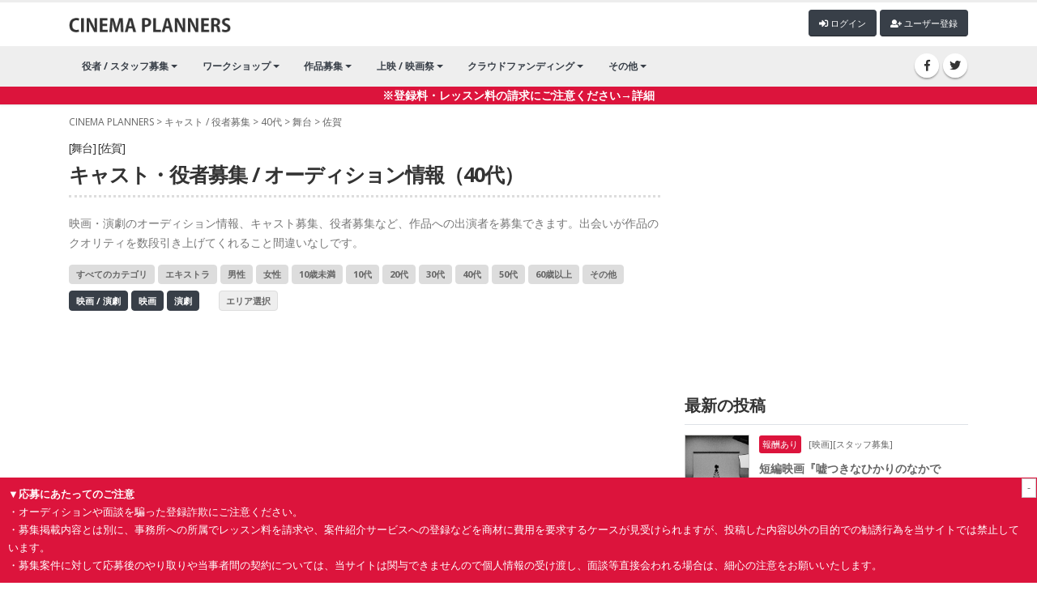

--- FILE ---
content_type: text/html; charset=UTF-8
request_url: https://cinepu.com/cast/age40/theater/JP-41/
body_size: 8355
content:

<!DOCTYPE html>
<html>
	<head>

		<!-- Basic -->
		<meta charset="utf-8">
		<meta http-equiv="X-UA-Compatible" content="IE=edge">

		<title>舞台｜佐賀のキャスト・役者募集 / オーディション情報（40代）｜映画製作・映画制作｜シネマプランナーズ</title>

		<!-- Favicon -->
		<link rel="shortcut icon" href="/favicon.ico" type="image/x-icon" />
		<!--<link rel="apple-touch-icon" href="img/apple-touch-icon.png">-->
		
		
		<!-- OG-->
		<meta property="og:title" content="舞台｜佐賀のキャスト・役者募集 / オーディション情報（40代）｜映画制作・製作｜シネマプランナーズ" />
	<meta property="og:type" content="website" />
	<meta property="og:url" content="https://cinepu.com/cast/age40/theater/JP-41/" />
	<meta property="og:description" content="シネマプランナーズはプロ・アマ問わず、映画製作・映画制作に関わる人たちの情報交換を目的に作られた映画製作・映画制作支援サイトです。役者・スタッフ募集や作品募集・コンペ・公募情報、映画祭や上映会などのイベント告知など自由に投稿していただくことができます。">
	<meta property="og:image" content="https://cinepu.com/assets/img/cinepu/main.jpg" />
		

		<meta name="google-site-verification" content="wdybsX45qcvDiMy9xA3X2ngE68R40_XW8Gsd6bXXPz0" />
		<!-- Mobile Metas -->
		<meta name="viewport" content="width=device-width, initial-scale=1, minimum-scale=1.0, shrink-to-fit=no">
		<meta name="robots" content="noindex,nofollow,noarchive" />
		
		<!-- Web Fonts  -->
		<link href="https://fonts.googleapis.com/css?family=Open+Sans:300,400,600,700,800%7CShadows+Into+Light" rel="stylesheet" type="text/css">

		<!-- Vendor CSS -->
		<link rel="stylesheet" href="/assets/vendor/bootstrap/css/bootstrap.min.css">
		<link rel="stylesheet" href="/assets/vendor/font-awesome/css/fontawesome-all.min.css">
		<link rel="stylesheet" href="/assets/vendor/animate/animate.min.css">
		<link rel="stylesheet" href="/assets/vendor/simple-line-icons/css/simple-line-icons.min.css">
		<link rel="stylesheet" href="/assets/vendor/owl.carousel/assets/owl.carousel.min.css">
		<link rel="stylesheet" href="/assets/vendor/owl.carousel/assets/owl.theme.default.min.css">
		<link rel="stylesheet" href="/assets/vendor/magnific-popup/magnific-popup.min.css">
		
		
		

		<!-- Theme CSS -->
		<link rel="stylesheet" href="/assets/css/theme.css">
		<link rel="stylesheet" href="/assets/css/theme-elements.css">
		<link rel="stylesheet" href="/assets/css/theme-blog.css">
		<link rel="stylesheet" href="/assets/css/theme-shop.css">

		<!-- Current Page CSS -->
		<link rel="stylesheet" href="/assets/vendor/rs-plugin/css/settings.css">
		<!--<link rel="stylesheet" href="/assets/vendor/rs-plugin/css/layers.css">-->
		<link rel="stylesheet" href="/assets/vendor/rs-plugin/css/navigation.css">
		<link rel="stylesheet" href="/assets/vendor/circle-flip-slideshow/css/component.css">
		
		<!-- Demo CSS -->


		<!-- Skin CSS -->
		<link rel="stylesheet" href="/assets/css/skins/default.css"> 

		<!-- Theme Custom CSS -->
		<link rel="stylesheet" href="/assets/css/swiper.css">
		<link rel="stylesheet" href="/assets/css/custom.css?1768421230">

		<!-- Head Libs -->
		<script src="/assets/vendor/jquery/jquery.min.js"></script>
		<script src="/assets/vendor/modernizr/modernizr.min.js"></script>
		<script src="/assets/js/custom.js?1768421230"></script>
		<script src="/assets/js/swiper/swiper.min.js"></script>
		
		
		<script src="/assets/vendor/slider-pro/jquery.sliderPro.min.js"></script>
		<link rel="stylesheet" href="/assets/vendor/slider-pro/slider-pro.min.css">
		
		
		<!-- Lightroom -->
		<link rel="stylesheet" href="/assets/vendor/lightbox/css/lightbox.css">
		<script src="/assets/vendor/lightbox/js/lightbox.js" type="text/javascript"></script>
		
		
		<!-- Global site tag (gtag.js) - Google Analytics -->
		<script async src="https://www.googletagmanager.com/gtag/js?id=UA-11011038-2"></script>
		<script>
		  window.dataLayer = window.dataLayer || [];
		  function gtag(){dataLayer.push(arguments);}
		  gtag('js', new Date());

		  gtag('config', 'UA-11011038-2');
		</script>
		
<script async src="https://pagead2.googlesyndication.com/pagead/js/adsbygoogle.js?client=ca-pub-8349434405908273"
     crossorigin="anonymous"></script>
	</head>
	<body>
		<div class="body">
<!--			<header id="header" class="header-no-border-bottom has-nav-bar" data-plugin-options="{literal}{'stickyEnabled': true, 'stickyEnableOnBoxed': true, 'stickyEnableOnMobile': true, 'stickyStartAt': 0, 'stickySetTop': '0px'}{/literal}">
-->			<header id="header">
				<div class="header-body">
					<div class="header-container container logo-header">
						<div class="header-row">
							<div class="header-column">
								<div class="header-row">
									<div class="header-logo">
										<a href="/">
											<img alt="Porto" width="200" data-sticky-width="82" data-sticky-height="40" data-sticky-top="33" src="/assets/img/title_logo.png">
										</a>
									</div>
									<div style="margin-left: auto; display: inline-block;" class="mt5">
									<span id="login_">
										<button type="button" class="btn btn-gray btn-xs mb-2" onclick="location.href='/post/'"><i class="fa fa-plus"></i> 記事投稿</button>
										<button type="button" class="btn btn-quaternary btn-xs mb-2" onclick="location.href='/profile/'"><i class="fa fa-user"></i> マイページ</button>
										<button type="button" class="btn btn-quaternary btn-xs mb-2" onclick="location.href='/logout/'"><i class="fa fa-sign-out-alt"></i> ログアウト</button>
									</span>						
									<span id="logout_">
										<button type="button" class="btn btn-quaternary btn-xs mb-2" onclick="location.href='/login/'"><i class="fa fa-sign-in-alt"></i> ログイン</button>
										<button type="button" class="btn btn-quaternary btn-xs mb-2" onclick="location.href='/signup/'"><i class="fa fa-user-plus"></i> ユーザー登録</button>
									</span>
									
									</div>
								</div>
							</div>
			
						</div>
					</div>
					<div class="header-nav-bar">
						<div class="header-container container">
							<div class="header-row">
								<div class="header-column">
									
									<div class="header-row">
										<div class="header-logo_">
										<a href="/">
											<img alt="Porto" width="200" data-sticky-width="82" data-sticky-height="40" data-sticky-top="33" src="/assets/img/title_logo.png">
										</a>
									</div>
										<div class="header-nav justify-content-start">
											<div class="header-nav-main header-nav-main-effect-1 header-nav-main-sub-effect-1">
												<nav class="collapse">
												<ul class="nav nav-pills" id="mainNav">

													<li class="dropdown dropdown-full-color dropdown-quaternary">
														<a class="dropdown-item dropdown-toggle" href="/cast/">
															役者 / スタッフ募集
														</a>
														<ul class="dropdown-menu">
															
															<li>
																<a class="dropdown-item" href="/cast/">役者募集・オーディション情報</a>
															</li>
															<li>
																<a class="dropdown-item" href="/staff/">映画 / 演劇 スタッフ募集</a>
															</li>
															<li>
																<a class="dropdown-item" href="/castdb/">キャストデータベース</a>
															</li>
														</ul>
													</li>
									
													<li class="dropdown dropdown-full-color dropdown-quaternary">
														<a class="dropdown-item dropdown-toggle" href="/education/">ワークショップ</a>
														<ul class="dropdown-menu">
															<li>
																<a class="dropdown-item" href="/education/workshop/">ワークショップ</a>
															</li>
															<li>
																<a class="dropdown-item" href="/education/school/">スクール・レッスン</a>
															</li>
														</ul>
													</li>
													<li class="dropdown dropdown-full-color dropdown-quaternary">
														<a class="dropdown-item dropdown-toggle" href="/product/">
															作品募集
														</a>
														<ul class="dropdown-menu">
															<li>
																<a class="dropdown-item" href="/product/">映画祭・コンペ</a>
															</li>
												
														</ul>
													</li>
													<li class="dropdown dropdown-full-color dropdown-quaternary">
														<a class="dropdown-item dropdown-toggle" href="/event/">
															上映 / 映画祭
														</a>
														<ul class="dropdown-menu">
															<li>
																<a class="dropdown-item" href="/event/festival/">映画祭 / 演劇祭</a>
															</li>
															<li>
																<a class="dropdown-item" href="/event/talkshow/">作品上映（公開）</a>
															</li>
															<li>
																<a class="dropdown-item" href="/event/talkshow/">トークショー</a>
															</li>															
														</ul>
													</li>
													
													<li class="dropdown dropdown-full-color dropdown-quaternary">
														<a class="dropdown-item dropdown-toggle" href="/crowdfunding/">
															クラウドファンディング
														</a>
														<ul class="dropdown-menu">
															<li>
																<a class="dropdown-item" href="/crowdfunding/">クラウドファンディング</a>
															</li>
												
														</ul>
													</li>
													<li class="dropdown dropdown-full-color dropdown-quaternary">
														<a class="dropdown-item dropdown-toggle" href="#">
															その他
														</a>
														<ul class="dropdown-menu">
															<li>
																<a class="dropdown-item" href="/pr/">宣伝・PR</a>
															</li>
												
															<li>
																<a class="dropdown-item" href="/movies/">作品動画</a>
															</li>
															<li>
																<a class="dropdown-item" href="/works/">求人情報</a>
															</li>
												
														</ul>
													</li>

												</ul>
											</nav>
											</div>
										</div>
									</div>
								</div>
								<div class="header-column justify-content-end">
									<div class="header-row">
										<ul class="header-social-icons social-icons d-none d-sm-block">
											<li class="social-icons-facebook"><a href="https://www.facebook.com/cinepu/" target="_blank" title="Facebook"><i class="fab fa-facebook-f"></i></a></li>
											<li class="social-icons-twitter"><a href="https://twitter.com/cinepu/" target="_blank" title="Twitter"><i class="fab fa-twitter"></i></a></li>
										</ul>
										<button class="btn header-btn-collapse-nav collapsed" data-toggle="collapse" data-target=".header-nav-main nav" aria-expanded="false">
											<i class="fas fa-bars"></i>
										</button>
									</div>
								</div>
								
							</div>
						</div>
					</div>
					<div style="background-color: crimson; color: #FFF; font-weight: bolder" align="center"><a href="/alert/" style="color: #FFF; font-weight: bolder">※登録料・レッスン料の請求にご注意ください→詳細</a></div>
				</div>
			
			</header>
			<div role="main" class="main">
				<div class="container pt-10">
					<div class="mobile_only align_r">
					<span id="login_m">
						<button type="button" class="btn btn-gray btn-xs mb-2" onclick="location.href='/post/'"><i class="fa fa-plus"></i> 記事投稿</button>
						<button type="button" class="btn btn-quaternary btn-xs mb-2" onclick="location.href='/profile/'"><i class="fa fa-user"></i> マイページ</button>
						<button type="button" class="btn btn-quaternary btn-xs mb-2" onclick="location.href='/logout/'"><i class="fa fa-sign-out-alt"></i> ログアウト</button>
					</span>						
					<span id="logout_m">
						<button type="button" class="btn btn-quaternary btn-xs mb-2" onclick="location.href='/login/'"><i class="fa fa-sign-in-alt"></i> ログイン</button>
						<button type="button" class="btn btn-quaternary btn-xs mb-2" onclick="location.href='/signup/'"><i class="fa fa-user-plus"></i> ユーザー登録</button>
					</span>
					</div>
					<script>
	$(function(){
			logout_(); 
	
 });

</script>
					<div class="row" id="list">
					<div class="col-lg-12 pankuzu"><a href="/">CINEMA PLANNERS</a> &gt; <a href="/cast/">キャスト / 役者募集</a> &gt; <a href="/cast/age40/">40代</a> &gt; <a href="/cast/age40/theater/">舞台</a> &gt; <a href="/cast/age40/theater/JP-41/">佐賀</a></div>


						<div class="col-lg-8">
	
							<section>
								<h1><small>[舞台] [佐賀]</small>キャスト・役者募集 / オーディション情報（40代）</h1>
								
								
							
								
								
								<p>映画・演劇のオーディション情報、キャスト募集、役者募集など、作品への出演者を募集できます。出会いが作品のクオリティを数段引き上げてくれること間違いなしです。</p>
								<a href="/cast/theater/JP-41/" class="btn btn-gray btn-xs mb-2">すべてのカテゴリ</a>
																<a href="/cast/extra/theater/JP-41/" class="btn btn-gray btn-xs mb-2">エキストラ</a>
																<a href="/cast/actor/theater/JP-41/" class="btn btn-gray btn-xs mb-2">男性</a>
																<a href="/cast/actress/theater/JP-41/" class="btn btn-gray btn-xs mb-2">女性</a>
																<a href="/cast/age0/theater/JP-41/" class="btn btn-gray btn-xs mb-2">10歳未満</a>
																<a href="/cast/age10/theater/JP-41/" class="btn btn-gray btn-xs mb-2">10代</a>
																<a href="/cast/age20/theater/JP-41/" class="btn btn-gray btn-xs mb-2">20代</a>
																<a href="/cast/age30/theater/JP-41/" class="btn btn-gray btn-xs mb-2">30代</a>
																<a href="/cast/age40/theater/JP-41/" class="btn btn-gray btn-xs mb-2">40代</a>
																<a href="/cast/age50/theater/JP-41/" class="btn btn-gray btn-xs mb-2">50代</a>
																<a href="/cast/age60/theater/JP-41/" class="btn btn-gray btn-xs mb-2">60歳以上</a>
																<a href="/cast/other/theater/JP-41/" class="btn btn-gray btn-xs mb-2">その他</a>
								
								<div>
								<a href="/cast/age40/JP-41/" class="btn btn-gray2 btn-xs mb-2">映画 / 演劇</a>
								<a href="/cast/age40/cinema/JP-41/" class="btn btn-gray2 btn-xs mb-2">映画</a>
								<a href="/cast/age40/theater/JP-41/" class="btn btn-gray2 btn-xs mb-2">演劇</a>&nbsp;&nbsp;&nbsp;&nbsp;&nbsp;
								<button class="btn btn-gray3 btn-xs mb-2" onclick="$('#pref').toggle(100);return false; ">エリア選択</button>
								</div>
								<div id="pref" style="display: none">
								<a href="/cast/age40/theater/" class="btn btn-white btn-xs mb-2">すべてのエリア</a>
																<a href="/cast/age40/theater/JP-01/" class="btn btn-white btn-xs mb-2">北海道</a>
																<a href="/cast/age40/theater/JP-02/" class="btn btn-white btn-xs mb-2">青森</a>
																<a href="/cast/age40/theater/JP-03/" class="btn btn-white btn-xs mb-2">岩手</a>
																<a href="/cast/age40/theater/JP-04/" class="btn btn-white btn-xs mb-2">宮城</a>
																<a href="/cast/age40/theater/JP-05/" class="btn btn-white btn-xs mb-2">秋田</a>
																<a href="/cast/age40/theater/JP-06/" class="btn btn-white btn-xs mb-2">山形</a>
																<a href="/cast/age40/theater/JP-07/" class="btn btn-white btn-xs mb-2">福島</a>
																<a href="/cast/age40/theater/JP-08/" class="btn btn-white btn-xs mb-2">茨城</a>
																<a href="/cast/age40/theater/JP-09/" class="btn btn-white btn-xs mb-2">栃木</a>
																<a href="/cast/age40/theater/JP-10/" class="btn btn-white btn-xs mb-2">群馬</a>
																<a href="/cast/age40/theater/JP-11/" class="btn btn-white btn-xs mb-2">埼玉</a>
																<a href="/cast/age40/theater/JP-12/" class="btn btn-white btn-xs mb-2">千葉</a>
																<a href="/cast/age40/theater/JP-13/" class="btn btn-white btn-xs mb-2">東京</a>
																<a href="/cast/age40/theater/JP-14/" class="btn btn-white btn-xs mb-2">神奈川</a>
																<a href="/cast/age40/theater/JP-15/" class="btn btn-white btn-xs mb-2">新潟</a>
																<a href="/cast/age40/theater/JP-16/" class="btn btn-white btn-xs mb-2">富山</a>
																<a href="/cast/age40/theater/JP-17/" class="btn btn-white btn-xs mb-2">石川</a>
																<a href="/cast/age40/theater/JP-18/" class="btn btn-white btn-xs mb-2">福井</a>
																<a href="/cast/age40/theater/JP-19/" class="btn btn-white btn-xs mb-2">山梨</a>
																<a href="/cast/age40/theater/JP-20/" class="btn btn-white btn-xs mb-2">長野</a>
																<a href="/cast/age40/theater/JP-21/" class="btn btn-white btn-xs mb-2">岐阜</a>
																<a href="/cast/age40/theater/JP-22/" class="btn btn-white btn-xs mb-2">静岡</a>
																<a href="/cast/age40/theater/JP-23/" class="btn btn-white btn-xs mb-2">愛知</a>
																<a href="/cast/age40/theater/JP-24/" class="btn btn-white btn-xs mb-2">三重</a>
																<a href="/cast/age40/theater/JP-25/" class="btn btn-white btn-xs mb-2">滋賀</a>
																<a href="/cast/age40/theater/JP-26/" class="btn btn-white btn-xs mb-2">京都</a>
																<a href="/cast/age40/theater/JP-27/" class="btn btn-white btn-xs mb-2">大阪</a>
																<a href="/cast/age40/theater/JP-28/" class="btn btn-white btn-xs mb-2">兵庫</a>
																<a href="/cast/age40/theater/JP-29/" class="btn btn-white btn-xs mb-2">奈良</a>
																<a href="/cast/age40/theater/JP-30/" class="btn btn-white btn-xs mb-2">和歌山</a>
																<a href="/cast/age40/theater/JP-31/" class="btn btn-white btn-xs mb-2">鳥取</a>
																<a href="/cast/age40/theater/JP-32/" class="btn btn-white btn-xs mb-2">島根</a>
																<a href="/cast/age40/theater/JP-33/" class="btn btn-white btn-xs mb-2">岡山</a>
																<a href="/cast/age40/theater/JP-34/" class="btn btn-white btn-xs mb-2">広島</a>
																<a href="/cast/age40/theater/JP-35/" class="btn btn-white btn-xs mb-2">山口</a>
																<a href="/cast/age40/theater/JP-36/" class="btn btn-white btn-xs mb-2">徳島</a>
																<a href="/cast/age40/theater/JP-37/" class="btn btn-white btn-xs mb-2">香川</a>
																<a href="/cast/age40/theater/JP-38/" class="btn btn-white btn-xs mb-2">愛媛</a>
																<a href="/cast/age40/theater/JP-39/" class="btn btn-white btn-xs mb-2">高知</a>
																<a href="/cast/age40/theater/JP-40/" class="btn btn-white btn-xs mb-2">福岡</a>
																<a href="/cast/age40/theater/JP-41/" class="btn btn-white btn-xs mb-2">佐賀</a>
																<a href="/cast/age40/theater/JP-42/" class="btn btn-white btn-xs mb-2">長崎</a>
																<a href="/cast/age40/theater/JP-43/" class="btn btn-white btn-xs mb-2">熊本</a>
																<a href="/cast/age40/theater/JP-44/" class="btn btn-white btn-xs mb-2">大分</a>
																<a href="/cast/age40/theater/JP-45/" class="btn btn-white btn-xs mb-2">宮崎</a>
																<a href="/cast/age40/theater/JP-46/" class="btn btn-white btn-xs mb-2">鹿児島</a>
																<a href="/cast/age40/theater/JP-47/" class="btn btn-white btn-xs mb-2">沖縄</a>
									
								</div>
		
								
				
<!--<a href="/education/0qxOEKu1cx_/" target="_blank"><img class="sp-image" src="/upfile/articles/img1_1659672291_DY.png" width="100%"/></a>						
-->								

<!--												<a href="/education/CPHdCBiaNt_/" target="_blank"><img class="sp-image" src="/wp-content/uploads/2022/10/ugana_ws.png" width="100%"/></a>
-->																
<!--<a href="/education/V3rJ1QQrSA_/" target="_blank"><img class="sp-image" src="/upfile/articles/img1_1630054849_CA.png" /></a>
-->




<!-- <a href="/product/Pj6U3jnt5k_/" style="display: block; margin-bottom: 30px;"><img src="/upfile/mt/d084677aaf498772b8edb8ededaacc71e40ba644.png" width="100%"></a> -->



							
								
								
<div class="mt30 mb30">
<!-- 横長 -->
<ins class="adsbygoogle"
     style="display:block"
     data-ad-client="ca-pub-8349434405908273"
     data-ad-slot="3508366133"
     data-ad-format="auto"
     data-full-width-responsive="true"></ins>
<script>
     (adsbygoogle = window.adsbygoogle || []).push({});
</script>
</div>
								
<div style="margin-bottom: 30px"> 
<!--<a href="/education/djKUwnRuU4_/">
	<img class="sp-image" src="/upfile/mt/e0c9d02cee15a8582f6da72a0677e6ef36eb5ba6.png" width="100%"/>
</a>-->
</div>			
								
									<table class="table list">
											
																						<tr>
												<td class="img_mid">
													<a href="/cast/AMejYa0q3L_/"><div style="background-image: url('/upfile/profile/img1_1767761560_dp.png');">
													</div></a>
												</td>
												<td class="desc">
													<a href="/cast/AMejYa0q3L_/">
														<label class="guarantee">報酬あり</label>
																												
														<small>[舞台][キャスト / 役者募集][福岡 / 佐賀 / 長崎 / 熊本 / 大分 / 宮崎 / 鹿児島 / 沖縄]</small>
													<div class="title">【人狼系】完全即興ミュージカル活劇『円卓裁判』出演者募集in福岡※締切１/21</div>
														
													<small>投稿日：2026-01-07 14:25:01</small></a>
												</td>
											</tr>
																						<tr>
												<td class="img_mid">
													<a href="/cast/smeqadJJB9_/"><div style="background-image: url('/upfile/articles/img1_1690876644_u3.png');">
													</div></a>
												</td>
												<td class="desc">
													<a href="/cast/smeqadJJB9_/">
														<label class="guarantee">報酬あり</label>
																												
														<small>[舞台][キャスト / 役者募集][福岡 / 佐賀 / 大分]</small>
													<div class="title">⭐️ロビンフッドの冒険、キャスト募集‼️⭐️着ぐるみによる児童演劇⭐️子供達の「楽しかった‼️」が、最高のやりがいです‼️⭐️</div>
														
													<small>投稿日：2023-08-01 16:51:27</small></a>
												</td>
											</tr>
											
									</table>
								
																	<div class="paging"><ul class="pagination pagination-sm"><li class="page-item active"><a class="page-link" href="./1/">1</a></li></ul></div>


							</section>
							
							
						</div>
												<div class="col-lg-4 col_r">
  							<section>
<div class=" pc_only">
<!-- サイドカラム -->
<ins class="adsbygoogle"
     style="display:block"
     data-ad-client="ca-pub-8349434405908273"
     data-ad-slot="2219660227"
     data-ad-format="auto"
     data-full-width-responsive="true"></ins>
<script>
     (adsbygoogle = window.adsbygoogle || []).push({});
</script>
</div>
							</section>
							<section>
							  <h4>最新の投稿</h4>

								
									<table class="table list">
																				<tr>
												<td class="img_mid" style="; width: 80px">
													<a href="/staff/j83ZW91fXu_/"><div style="background-image: url('/upfile/profile/img1_1767703564_fk.jpg'); width: 80px">
													</div></a>
												</td>
												<td class="desc" >
													<a href="/staff/j83ZW91fXu_/">
														<label class="guarantee">報酬あり</label>
																												
														<small>[映画][スタッフ募集]</small>
													<div class="title">短編映画『嘘つきなひかりのなかで(仮)』制作　学生スタッフ募集</div>
														
													<small>投稿日：2026-01-15 01:21:02</small></a>
												</td>
											</tr>
																				<tr>
												<td class="img_mid" style="border:none; width: 80px">
													<a href="/cast/NfGz5wcX7a_/"><div style="background-image: url('/upfile/profile/img1_1766025088_oN.png'); width: 80px">
													</div></a>
												</td>
												<td class="desc" style="border:none">
													<a href="/cast/NfGz5wcX7a_/">
														<label class="guarantee">報酬あり</label>
																												
														<small>[映画][キャスト / 役者募集]</small>
													<div class="title">締切明日！大阪にて主演募集！自主制作ホラー映画『イマジナリーフレンズ』</div>
														
													<small>投稿日：2026-01-15 00:31:59</small></a>
												</td>
											</tr>
																				<tr>
												<td class="img_mid" style="; width: 80px">
													<a href="/education/JDxp3ZUG6p_/"><div style="background-image: url('/upfile/articles/img1_1768395575_4r.png'); width: 80px">
													</div></a>
												</td>
												<td class="desc" >
													<a href="/education/JDxp3ZUG6p_/">
																												
														<small>[映画][スクール / ワークショップ]</small>
													<div class="title">オンラインでどこからでも参加できる演技スクール！ACT芸能進学校の4月入学生募集中です！</div>
														
													<small>投稿日：2026-01-14 21:58:18</small></a>
												</td>
											</tr>
																				<tr>
												<td class="img_mid" style="; width: 80px">
													<a href="/cast/WZUg4QOn75_/"><div style="background-image: url('/upfile/articles/img1_1768387900_TJ.jpg'); width: 80px">
													</div></a>
												</td>
												<td class="desc" >
													<a href="/cast/WZUg4QOn75_/">
																												
														<small>[映画][キャスト / 役者募集]</small>
													<div class="title">短編映画に出演いただける40代の男性2名・20代女性1名募集。2月に千葉市で撮影予定。</div>
														
													<small>投稿日：2026-01-14 19:51:59</small></a>
												</td>
											</tr>
																				<tr>
												<td class="img_mid" style="; width: 80px">
													<a href="/education/M8lO0zqLyb_/"><div style="background-image: url('/upfile/articles/img1_1768384552_N8.jpg'); width: 80px">
													</div></a>
												</td>
												<td class="desc" >
													<a href="/education/M8lO0zqLyb_/">
																												
														<small>[映画][スクール / ワークショップ]</small>
													<div class="title">兵庫2月開催　映画『ゴールド』知多良監督 映像演技WS(2日間で1本の短編映像を4K撮影)</div>
														
													<small>投稿日：2026-01-14 18:55:52</small></a>
												</td>
											</tr>
																				<tr>
												<td class="img_mid" style="; width: 80px">
													<a href="/cast/Uri4wT0msL_/"><div style="background-image: url('/upfile/articles/img1_1768383747_P4.png'); width: 80px">
													</div></a>
												</td>
												<td class="desc" >
													<a href="/cast/Uri4wT0msL_/">
																												
														<small>[映画][キャスト / 役者募集]</small>
													<div class="title">【「八日目の蝉」「52ヘルツのクジラたち」成島出監督が在籍する俳優事務所】アンカットが2月1日(日)に事務所説明会を開催します！</div>
														
													<small>投稿日：2026-01-14 18:42:27</small></a>
												</td>
											</tr>
										
									</table>
								
								
								
  </section>
							<section>
								<h4>クラウドファンディング</h4>
								<div class="crowd row">
																<div class="col-6 col-md-6 col-lg-12">
									<div class="list">
										<a href="https://motion-gallery.net/projects/outthere_2025MKNRZ" target="_blank" class="img">
											<div style="background-image: url('https://mg-img.s3.ap-northeast-1.amazonaws.com/projects/outthere_2025MKNRZ/b21f7d0c-8212-4a14-afd0-fc7582d04916')"></div>
										</a>
										<div class="desc">
											<div class="progress mb-2">
												<div class="progress-bar progress-bar-danger" role="progressbar" aria-valuenow="4" aria-valuemin="0" aria-valuemax="100" style="width: 4%;">
													4%
												</div>
											</div>

											<div class="title"><a href="https://motion-gallery.net/projects/outthere_2025MKNRZ" target="_blank">映画『OUT』制作支援プロジェクト｜  &ldquo;世界を救わないヒーローの物語&rdquo;― たった一人の命に向き合う　ひきこもりの救出劇</a></div>

										</div>
									</div>
								</div>
																<div class="col-6 col-md-6 col-lg-12">
									<div class="list">
										<a href="https://motion-gallery.net/projects/konoha_movie" target="_blank" class="img">
											<div style="background-image: url('https://mg-img.s3.ap-northeast-1.amazonaws.com/projects/konoha_movie/d92f888f-4e63-4eb1-a1df-7ab7f521360f')"></div>
										</a>
										<div class="desc">
											<div class="progress mb-2">
												<div class="progress-bar progress-bar-danger" role="progressbar" aria-valuenow="64" aria-valuemin="0" aria-valuemax="100" style="width: 64%;">
													64%
												</div>
											</div>

											<div class="title"><a href="https://motion-gallery.net/projects/konoha_movie" target="_blank">現役青学生が「資金ゼロ・人脈ゼロ｣から挑む
  短編映画『子の葉』</a></div>

										</div>
									</div>
								</div>
																<div class="col-6 col-md-6 col-lg-12">
									<div class="list">
										<a href="https://motion-gallery.net/projects/BICinemas2025914" target="_blank" class="img">
											<div style="background-image: url('https://mg-img.s3.ap-northeast-1.amazonaws.com/projects/BICinemas2025914/e914f8de-1716-4ef7-abd3-64c579b8d99e')"></div>
										</a>
										<div class="desc">
											<div class="progress mb-2">
												<div class="progress-bar progress-bar-danger" role="progressbar" aria-valuenow="37" aria-valuemin="0" aria-valuemax="100" style="width: 37%;">
													37%
												</div>
											</div>

											<div class="title"><a href="https://motion-gallery.net/projects/BICinemas2025914" target="_blank">三味線の生音で、金沢から和文化を世界へ届けることを目指す男の
  ドキュメント映画をつくりたい！</a></div>

										</div>
									</div>
								</div>
																<div class="col-6 col-md-6 col-lg-12">
									<div class="list">
										<a href="https://motion-gallery.net/projects/lecinemaquatre" target="_blank" class="img">
											<div style="background-image: url('https://mg-img.s3.ap-northeast-1.amazonaws.com/projects/lecinemaquatre/8d1ccb28-b5b3-4f18-9089-a1dda7b57b39')"></div>
										</a>
										<div class="desc">
											<div class="progress mb-2">
												<div class="progress-bar progress-bar-danger" role="progressbar" aria-valuenow="60" aria-valuemin="0" aria-valuemax="100" style="width: 60%;">
													60%
												</div>
											</div>

											<div class="title"><a href="https://motion-gallery.net/projects/lecinemaquatre" target="_blank">北海道東川町（人口約8,700人の街）に映画館をつくりたい！ご支援お願いします！</a></div>

										</div>
									</div>
								</div>
																<div class="col-6 col-md-6 col-lg-12">
									<div class="list">
										<a href="https://motion-gallery.net/projects/Clamchowder_strawberry_sunset" target="_blank" class="img">
											<div style="background-image: url('https://mg-img.s3.ap-northeast-1.amazonaws.com/projects/Clamchowder_strawberry_sunset/eff4e496-3d86-4023-b97f-ad8997b641ce')"></div>
										</a>
										<div class="desc">
											<div class="progress mb-2">
												<div class="progress-bar progress-bar-danger" role="progressbar" aria-valuenow="54" aria-valuemin="0" aria-valuemax="100" style="width: 54%;">
													54%
												</div>
											</div>

											<div class="title"><a href="https://motion-gallery.net/projects/Clamchowder_strawberry_sunset" target="_blank">目の見えない少女と「見える」を言葉にする詩人の物語ー短編映画『クラムチャウダーといちご』制作応援プロジェクト</a></div>

										</div>
									</div>
								</div>
																<div class="col-6 col-md-6 col-lg-12">
									<div class="list">
										<a href="https://motion-gallery.net/projects/minatoku_movie" target="_blank" class="img">
											<div style="background-image: url('https://mg-img.s3.ap-northeast-1.amazonaws.com/projects/minatoku_movie/1a7d8b1c-938d-4c68-b2a8-1c16300fd222')"></div>
										</a>
										<div class="desc">
											<div class="progress mb-2">
												<div class="progress-bar progress-bar-danger" role="progressbar" aria-valuenow="32" aria-valuemin="0" aria-valuemax="100" style="width: 32%;">
													32%
												</div>
											</div>

											<div class="title"><a href="https://motion-gallery.net/projects/minatoku_movie" target="_blank">PFF2024受賞監督3人によるオムニバス映画『みなとく！』制作支援プロジェクト</a></div>

										</div>
									</div>
								</div>
								
								
							
								
								
								
							</section>
						</div>	

					</div>			

				</div>
			</div>
 			<footer id="footer" style="position: relative">
				<div class="container">
					<div class="row">
					<div class="col-12">
					<!--<div class="link">&nbsp;&nbsp;<a href="/inquiry/">お問合せ</a>&nbsp;&nbsp;&nbsp;&nbsp;<a href="/inquiry/">運営会社</a>&nbsp;&nbsp;</div>-->
					<div class="license">Copyright (C) 2019 CINEMA PLANNERS. All Rights Reserved.<br>
<a href="/company/">運営会社</a> ｜ <a href="/privacy/">プライバシーポリシー</a> ｜ <a href="/notes/">注意事項</a></div>
					</div>
					
					</div>
				</div>
				
				<div class="alert_block">
					<div class="delete_btn" onClick="del_alert()">-</div>
					<strong>▼応募にあたってのご注意</strong><br>
					<div class="alert_detail">
					・オーディションや面談を騙った登録詐欺にご注意ください。<br>
					・募集掲載内容とは別に、事務所への所属でレッスン料を請求や、案件紹介サービスへの登録などを商材に費用を要求するケースが見受けられますが、投稿した内容以外の目的での勧誘行為を当サイトでは禁止しています。<br>
					・募集案件に対して応募後のやり取りや当事者間の契約については、当サイトは関与できませんので個人情報の受け渡し、面談等直接会われる場合は、細心の注意をお願いいたします。
					</div>
				</div>
				<script>
					$(function() {
						if(!$.cookie('alert_block')){
						   $('.alert_detail').show();
						}
					});
					
					
					

				</script>
			</footer>

		</div>

		<!-- Vendor -->
		
		<script src="/assets/vendor/jquery.appear/jquery.appear.min.js"></script>
		<script src="/assets/vendor/jquery.easing/jquery.easing.min.js"></script>
		<script src="/assets/vendor/jquery-cookie/jquery-cookie.min.js"></script>
		<script src="/assets/vendor/popper/umd/popper.min.js"></script>
		<script src="/assets/vendor/bootstrap/js/bootstrap.min.js"></script>
		
		<script src="/assets/vendor/common/common.min.js"></script>
		<script src="/assets/vendor/jquery.validation/jquery.validation.min.js"></script>
		<script src="/assets/vendor/jquery.easy-pie-chart/jquery.easy-pie-chart.min.js"></script>
		<script src="/assets/vendor/jquery.gmap/jquery.gmap.min.js"></script>
		<script src="/assets/vendor/jquery.lazyload/jquery.lazyload.min.js"></script>
		<script src="/assets/vendor/isotope/jquery.isotope.min.js"></script>
		<script src="/assets/vendor/owl.carousel/owl.carousel.min.js"></script>
		<script src="/assets/vendor/magnific-popup/jquery.magnific-popup.min.js"></script>
		<script src="/assets/vendor/vide/vide.min.js"></script>


		
		<!-- Theme Base, Components and Settings -->
		<script src="/assets/js/theme.js?{$smarty.now}"></script>
		
		<!-- Current Page Vendor and Views -->
		<script src="/assets/vendor/rs-plugin/js/jquery.themepunch.tools.min.js"></script>
		<script src="/assets/vendor/rs-plugin/js/jquery.themepunch.revolution.min.js"></script>
		<script src="/assets/vendor/circle-flip-slideshow/js/jquery.flipshow.min.js"></script>
		<script src="/assets/js/views/view.home.js"></script>
		
		<!-- Theme Initialization Files -->
		<script src="/assets/js/theme.init.js?{$smarty.now}"></script>

		<!-- Examples -->
		<script src="/assets/js/examples/examples.demos.js"></script>

		<!-- Theme Custom -->
		<script async src="https://pagead2.googlesyndication.com/pagead/js/adsbygoogle.js"></script>
	</body>
</html>


--- FILE ---
content_type: text/html; charset=utf-8
request_url: https://www.google.com/recaptcha/api2/aframe
body_size: 268
content:
<!DOCTYPE HTML><html><head><meta http-equiv="content-type" content="text/html; charset=UTF-8"></head><body><script nonce="s1LBnV1omSkKGfXVSzZgLQ">/** Anti-fraud and anti-abuse applications only. See google.com/recaptcha */ try{var clients={'sodar':'https://pagead2.googlesyndication.com/pagead/sodar?'};window.addEventListener("message",function(a){try{if(a.source===window.parent){var b=JSON.parse(a.data);var c=clients[b['id']];if(c){var d=document.createElement('img');d.src=c+b['params']+'&rc='+(localStorage.getItem("rc::a")?sessionStorage.getItem("rc::b"):"");window.document.body.appendChild(d);sessionStorage.setItem("rc::e",parseInt(sessionStorage.getItem("rc::e")||0)+1);localStorage.setItem("rc::h",'1768421235998');}}}catch(b){}});window.parent.postMessage("_grecaptcha_ready", "*");}catch(b){}</script></body></html>